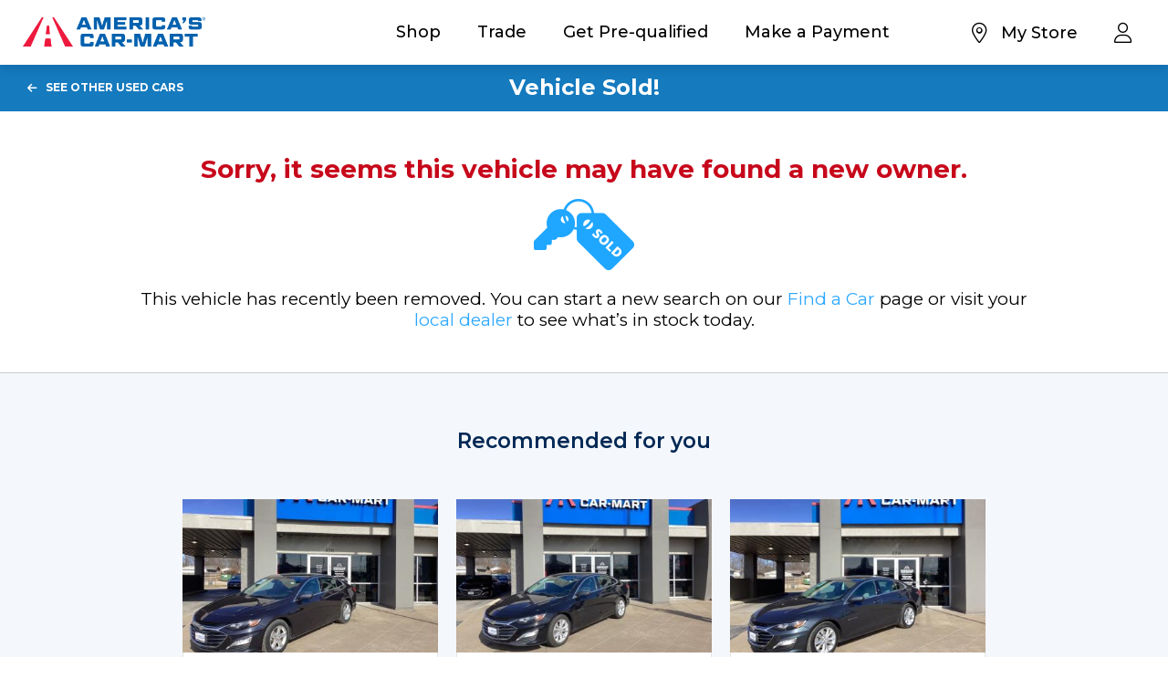

--- FILE ---
content_type: text/html; charset=UTF-8
request_url: https://www.car-mart.com/wp-admin/admin-ajax.php
body_size: 628
content:
[{"Id":"163","Name":"CAR-MART of Centerton","Phone":"479-224-7010","Hours":"<span>Monday - Saturday<span>9 AM - 6 PM<\/span><\/span><span>Sunday<span>Closed<\/span><\/span>","Today":"Closed","City":"Centerton","State":"AR","Zip":"72719","Street":"350 W Centerton Blvd","Latitude":36.35908,"Longitude":-94.28747,"PlaceId":"ChIJjYfUYmIPyYcRdOv2zatv7-Y","PodiumWebchatToken":"0315184b-6df4-4d6b-af9d-4d5096200c0c","PodiumWebchatStart":"9:00 AM","PodiumWebchatEnd":"5:00 PM","OpenDate":null},{"Id":"112","Name":"CAR-MART of Rogers-North","Phone":"479-246-0716","Hours":"<span>Monday - Saturday<span>9 AM - 6 PM<\/span><\/span><span>Sunday<span>Closed<\/span><\/span>","Today":"Closed","City":"Rogers","State":"AR","Zip":"72756","Street":"2620 W Hudson Rd","Latitude":36.35509,"Longitude":-94.15731,"PlaceId":"ChIJbc8RTa4QyYcRlHtdtYJ_t-c","PodiumWebchatToken":"d469a2e0-00b5-4948-8328-0df092f17e3b","PodiumWebchatStart":"9:00 AM","PodiumWebchatEnd":"5:00 PM","OpenDate":null},{"Id":"012","Name":"CAR-MART of Rogers","Phone":"479-636-3042","Hours":"<span>Monday - Saturday<span>9 AM - 6 PM<\/span><\/span><span>Sunday<span>Closed<\/span><\/span>","Today":"Closed","City":"Rogers","State":"AR","Zip":"72758","Street":"2007 S 8th St","Latitude":36.30936,"Longitude":-94.12595,"PlaceId":"ChIJOUIx0-4WyYcRuSnWZqY_y_4","PodiumWebchatToken":"e4110b32-8102-4b11-af1d-67eef3d9377c","PodiumWebchatStart":"9:00 AM","PodiumWebchatEnd":"5:00 PM","OpenDate":null},{"Id":"053","Name":"CAR-MART of Springdale","Phone":"479-756-5530","Hours":"<span>Monday - Saturday<span>9 AM - 6 PM<\/span><\/span><span>Sunday<span>Closed<\/span><\/span>","Today":"Closed","City":"Springdale","State":"AR","Zip":"72762","Street":"3733 W Sunset Ave","Latitude":36.17468,"Longitude":-94.17176,"PlaceId":"ChIJx_EgqrhsyYcR9_9VMKf-zWU","PodiumWebchatToken":"197f1835-39e5-47fd-b00c-9bb73c15c9bb","PodiumWebchatStart":"9:00 AM","PodiumWebchatEnd":"5:00 PM","OpenDate":null},{"Id":"010","Name":"CAR-MART of Siloam Springs","Phone":"479-524-8200","Hours":"<span>Monday - Saturday<span>9 AM - 6 PM<\/span><\/span><span>Sunday<span>Closed<\/span><\/span>","Today":"Closed","City":"Siloam Springs","State":"AR","Zip":"72761","Street":"2120 Highway 412 E","Latitude":36.17811234365387,"Longitude":-94.52152937316393,"PlaceId":"ChIJl8YCZHSYyYcR62rggF8E-qY","PodiumWebchatToken":"590a2d62-f4c3-4056-a169-5cbca47fcc53","PodiumWebchatStart":"9:00 AM","PodiumWebchatEnd":"5:00 PM","OpenDate":null},{"Id":"170","Name":"CAR-MART of Fayetteville College","Phone":"479-435-2678","Hours":"<span>Monday - Saturday<span>9 AM - 6 PM<\/span><\/span><span>Sunday<span>Closed<\/span><\/span>","Today":"Closed","City":"Fayetteville","State":"AR","Zip":"72703","Street":"3244 N College Ave","Latitude":36.11108,"Longitude":-94.14444,"PlaceId":"ChIJzyFWzHNryYcRxlRIBA-rEKE","PodiumWebchatToken":"db8a5baa-5b94-4b22-a4e4-99becf9c73f8","PodiumWebchatStart":"9:00 AM","PodiumWebchatEnd":"5:00 PM","OpenDate":null},{"Id":"002","Name":"CAR-MART of Fayetteville","Phone":"479-571-2277","Hours":"<span>Monday - Saturday<span>9 AM - 6 PM<\/span><\/span><span>Sunday<span>Closed<\/span><\/span>","Today":"Closed","City":"Fayetteville","State":"AR","Zip":"72704","Street":"2724 W Martin Luther King Blvd","Latitude":36.05051,"Longitude":-94.20099,"PlaceId":"ChIJc_Gtka5vyYcR83gzfTFtNPM","PodiumWebchatToken":"e0c839e0-8a00-4c5e-b93c-342bea70bd5e","PodiumWebchatStart":"9:00 AM","PodiumWebchatEnd":"5:00 PM","OpenDate":null}]